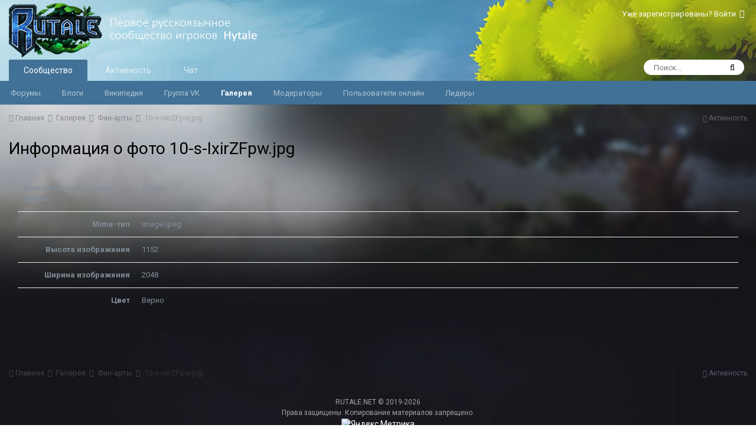

--- FILE ---
content_type: text/html;charset=UTF-8
request_url: https://rutale.net/gallery/image/10-10-s-ixirzfpwjpg/?do=metadata
body_size: 7579
content:
<!DOCTYPE html>
<html lang="ru-RU" dir="ltr">
	<head>
		<title>Информация о фото 10-s-IxirZFpw.jpg - Rutale.Net</title>
		
			<!-- Yandex.Metrika counter -->
<script type="text/javascript" >
   (function(m,e,t,r,i,k,a){m[i]=m[i]||function(){(m[i].a=m[i].a||[]).push(arguments)};
   m[i].l=1*new Date();
   for (var j = 0; j < document.scripts.length; j++) {if (document.scripts[j].src === r) { return; }}
   k=e.createElement(t),a=e.getElementsByTagName(t)[0],k.async=1,k.src=r,a.parentNode.insertBefore(k,a)})
   (window, document, "script", "https://mc.yandex.ru/metrika/tag.js", "ym");

   ym(51802976, "init", {
        clickmap:true,
        trackLinks:true,
        accurateTrackBounce:true,
        webvisor:true
   });
</script>
<noscript><div><img src="https://mc.yandex.ru/watch/51802976" style="position:absolute; left:-9999px;" alt="" /></div></noscript>
<!-- /Yandex.Metrika counter -->
		
		<!--[if lt IE 9]>
			<link rel="stylesheet" type="text/css" href="https://rutale.net/uploads/css_built_1/5e61784858ad3c11f00b5706d12afe52_ie8.css.18eaf3da8e8c09656bda1ca7d6dd38d3.css">
		    <script src="//rutale.net/applications/core/interface/html5shiv/html5shiv.js"></script>
		<![endif]-->
		
<meta charset="utf-8">

	<meta name="viewport" content="width=device-width, initial-scale=1">



	<meta name="twitter:card" content="summary" />



	
		
			
				<meta property="og:site_name" content="Rutale.Net">
			
		
	

	
		
			
				<meta property="og:locale" content="ru_RU">
			
		
	

<meta name="theme-color" content="#375476">



		


	
		<link href="https://fonts.googleapis.com/css?family=Roboto:300,300i,400,400i,700,700i" rel="stylesheet" referrerpolicy="origin">
	



	<link rel='stylesheet' href='https://rutale.net/uploads/css_built_1/341e4a57816af3ba440d891ca87450ff_framework.css.99a9df76f0b1d2ad63e128a05e1dc5c1.css?v=4e52a1ea3c' media='all'>

	<link rel='stylesheet' href='https://rutale.net/uploads/css_built_1/05e81b71abe4f22d6eb8d1a929494829_responsive.css.4f81ec109e76a72f0fe4be18e73f593b.css?v=4e52a1ea3c' media='all'>

	<link rel='stylesheet' href='https://rutale.net/uploads/css_built_1/20446cf2d164adcc029377cb04d43d17_flags.css.7b35dd3f7b567c938230c5220ea31dac.css?v=4e52a1ea3c' media='all'>

	<link rel='stylesheet' href='https://rutale.net/uploads/css_built_1/ec0c06d47f161faa24112e8cbf0665bc_chatbox.css.53cea5fe21b20b6e280a6f206b493e38.css?v=4e52a1ea3c' media='all'>

	<link rel='stylesheet' href='https://rutale.net/uploads/css_built_1/90eb5adf50a8c640f633d47fd7eb1778_core.css.b7567147109f04af1e37becb30eb812c.css?v=4e52a1ea3c' media='all'>

	<link rel='stylesheet' href='https://rutale.net/uploads/css_built_1/5a0da001ccc2200dc5625c3f3934497d_core_responsive.css.f0a6c0f9439c7d74b2236e3bf52895bd.css?v=4e52a1ea3c' media='all'>

	<link rel='stylesheet' href='https://rutale.net/uploads/css_built_1/37c6452ea623de41c991284837957128_gallery.css.c6680236c61afc7c3c34928cf702207f.css?v=4e52a1ea3c' media='all'>

	<link rel='stylesheet' href='https://rutale.net/uploads/css_built_1/22e9af7d7c6ac7ddc7db0f1b0d471efc_gallery_responsive.css.f8f18a4036d5c4b517e860e21ca6f4f2.css?v=4e52a1ea3c' media='all'>




<link rel='stylesheet' href='https://rutale.net/uploads/css_built_1/258adbb6e4f3e83cd3b355f84e3fa002_custom.css.5e545aa3b2d7d99333e1c4382fbace81.css?v=4e52a1ea3c' media='all'>



		
		

	</head>
	<body class='ipsApp ipsApp_front ipsJS_none ipsClearfix' data-controller='core.front.core.app' data-message="" data-pageApp='gallery' data-pageLocation='front' data-pageModule='gallery' data-pageController='view'>
		<a href='#elContent' class='ipsHide' title='Перейти к основному содержанию на этой странице' accesskey='m'>Перейти к содержанию</a>
		
		<div id='ipsLayout_header' class='ipsClearfix'>
			




			


			
<ul id='elMobileNav' class='ipsList_inline ipsResponsive_hideDesktop ipsResponsive_block' data-controller='core.front.core.mobileNav'>
	
		
			
			
				
				
			
				
					<li id='elMobileBreadcrumb'>
						<a href='https://rutale.net/gallery/category/1-%D1%84%D0%B0%D0%BD-%D0%B0%D1%80%D1%82%D1%8B/'>
							<span>Фан-арты</span>
						</a>
					</li>
				
				
			
				
				
			
		
	
	
	
	<li >
		<a data-action="defaultStream" class='ipsType_light'  href='https://rutale.net/discover/'><i class='icon-newspaper'></i></a>
	</li>

	
		<li class='ipsJS_show'>
			<a href='https://rutale.net/search/'><i class='fa fa-search'></i></a>
		</li>
	
	<li data-ipsDrawer data-ipsDrawer-drawerElem='#elMobileDrawer'>
		<a href='#'>
			
			
				
			
			
			
			<i class='fa fa-navicon'></i>
		</a>
	</li>
</ul>
			<header>
				<div class='ipsLayout_container'>
					


<a href='https://rutale.net/' id='elLogo' accesskey='1'><img src="https://rutale.net/uploads/monthly_2019_01/logo_forumV2.png.b702a74d3e72de1983631838ffd401ec.png" alt='Rutale.Net'></a>

					

	<ul id="elUserNav" class="ipsList_inline cSignedOut ipsClearfix ipsResponsive_hidePhone ipsResponsive_block">
		
		<li id="elSignInLink">
			<a href="https://rutale.net/login/" data-ipsmenu-closeonclick="false" data-ipsmenu id="elUserSignIn">
				Уже зарегистрированы? Войти  <i class="fa fa-caret-down"></i>
			</a>
			
<div id='elUserSignIn_menu' class='ipsMenu ipsMenu_auto ipsHide'>
	<form accept-charset='utf-8' method='post' action='https://rutale.net/login/' data-controller="core.global.core.login">
		<input type="hidden" name="csrfKey" value="2e0475a98e3b09caec95d1bf6d42e835">
		<input type="hidden" name="ref" value="aHR0cHM6Ly9ydXRhbGUubmV0L2dhbGxlcnkvaW1hZ2UvMTAtMTAtcy1peGlyemZwd2pwZy8/ZG89bWV0YWRhdGE=">
		<div data-role="loginForm">
			
			
			
				<div class='ipsColumns ipsColumns_noSpacing'>
					<div class='ipsColumn ipsColumn_wide' id='elUserSignIn_internal'>
						
<div class="ipsPad ipsForm ipsForm_vertical">
	<h4 class="ipsType_sectionHead">Войти</h4>
	<br><br>
	<ul class='ipsList_reset'>
		<li class="ipsFieldRow ipsFieldRow_noLabel ipsFieldRow_fullWidth">
			
			
				<input type="text" placeholder="Отображаемое имя или  email адрес" name="auth">
			
		</li>
		<li class="ipsFieldRow ipsFieldRow_noLabel ipsFieldRow_fullWidth">
			<input type="password" placeholder="Пароль" name="password">
		</li>
		<li class="ipsFieldRow ipsFieldRow_checkbox ipsClearfix">
			<span class="ipsCustomInput">
				<input type="checkbox" name="remember_me" id="remember_me_checkbox" value="1" checked aria-checked="true">
				<span></span>
			</span>
			<div class="ipsFieldRow_content">
				<label class="ipsFieldRow_label" for="remember_me_checkbox">Запомнить</label>
				<span class="ipsFieldRow_desc">Не рекомендуется для компьютеров с общим доступом</span>
			</div>
		</li>
		
			<li class="ipsFieldRow ipsFieldRow_checkbox ipsClearfix">
				<span class="ipsCustomInput">
					<input type="checkbox" name="anonymous" id="anonymous_checkbox" value="1" aria-checked="false">
					<span></span>
				</span>
				<div class="ipsFieldRow_content">
					<label class="ipsFieldRow_label" for="anonymous_checkbox">Войти анонимно</label>
				</div>
			</li>
		
		<li class="ipsFieldRow ipsFieldRow_fullWidth">
			<br>
			<button type="submit" name="_processLogin" value="usernamepassword" class="ipsButton ipsButton_primary ipsButton_small" id="elSignIn_submit">Войти</button>
			
				<br>
				<p class="ipsType_right ipsType_small">
					
						<a href='https://rutale.net/lostpassword/' data-ipsDialog data-ipsDialog-title='Забыли пароль?'>
					
					Забыли пароль?</a>
				</p>
			
		</li>
	</ul>
</div>
					</div>
					<div class='ipsColumn ipsColumn_wide'>
						<div class='ipsPad' id='elUserSignIn_external'>
							<div class='ipsAreaBackground_light ipsPad_half'>
								
								
									<div class='ipsPad_half ipsType_center'>
										

<button type="submit" name="_processLogin" value="4" class='ipsButton ipsButton_verySmall ipsButton_fullWidth ipsSocial ipsSocial_google' style="background-color: #4285F4">
	
		<span class='ipsSocial_icon'>
			
				<i class='fa fa-google'></i>
			
		</span>
		<span class='ipsSocial_text'>Войти с помощью Google</span>
	
</button>
									</div>
								
							</div>
						</div>
					</div>
				</div>
			
		</div>
	</form>
</div>
		</li>
		
	</ul>

				</div>
			</header>
			

	<nav data-controller='core.front.core.navBar' class=''>
		<div class='ipsNavBar_primary ipsLayout_container  ipsClearfix'>
			

	<div id="elSearchWrapper" class="ipsPos_right">
		<div id='elSearch' class='' data-controller='core.front.core.quickSearch'>
			<form accept-charset='utf-8' action='//rutale.net/search/?do=quicksearch' method='post'>
				<input type='search' id='elSearchField' placeholder='Поиск...' name='q'>
				<button class='cSearchSubmit' type="submit"><i class="fa fa-search"></i></button>
				<div id="elSearchExpanded">
					<div class="ipsMenu_title">
						Искать в
					</div>
					<ul class="ipsSideMenu_list ipsSideMenu_withRadios ipsSideMenu_small ipsType_normal" data-ipsSideMenu data-ipsSideMenu-type="radio" data-ipsSideMenu-responsive="false" data-role="searchContexts">
						<li>
							<span class='ipsSideMenu_item ipsSideMenu_itemActive' data-ipsMenuValue='all'>
								<input type="radio" name="type" value="all" checked id="elQuickSearchRadio_type_all">
								<label for='elQuickSearchRadio_type_all' id='elQuickSearchRadio_type_all_label'>Везде</label>
							</span>
						</li>
						
						
						
						<li data-role="showMoreSearchContexts">
							<span class='ipsSideMenu_item' data-action="showMoreSearchContexts" data-exclude="all">
								Ещё...
							</span>
						</li>
					</ul>
					<div class="ipsMenu_title">
						Поиск результатов, которые содержат...
					</div>
					<ul class='ipsSideMenu_list ipsSideMenu_withRadios ipsSideMenu_small ipsType_normal' role="radiogroup" data-ipsSideMenu data-ipsSideMenu-type="radio" data-ipsSideMenu-responsive="false" data-filterType='andOr'>
						
							<li>
								<span class='ipsSideMenu_item ipsSideMenu_itemActive' data-ipsMenuValue='or'>
									<input type="radio" name="search_and_or" value="or" checked id="elRadio_andOr_or">
									<label for='elRadio_andOr_or' id='elField_andOr_label_or'><em>Любое</em> из моих слов поискового запроса</label>
								</span>
							</li>
						
							<li>
								<span class='ipsSideMenu_item ' data-ipsMenuValue='and'>
									<input type="radio" name="search_and_or" value="and"  id="elRadio_andOr_and">
									<label for='elRadio_andOr_and' id='elField_andOr_label_and'><em>Все</em> мои слова из поискового запроса</label>
								</span>
							</li>
						
					</ul>
					<div class="ipsMenu_title">
						Поиск результатов в...
					</div>
					<ul class='ipsSideMenu_list ipsSideMenu_withRadios ipsSideMenu_small ipsType_normal' role="radiogroup" data-ipsSideMenu data-ipsSideMenu-type="radio" data-ipsSideMenu-responsive="false" data-filterType='searchIn'>
						<li>
							<span class='ipsSideMenu_item ipsSideMenu_itemActive' data-ipsMenuValue='all'>
								<input type="radio" name="search_in" value="all" checked id="elRadio_searchIn_and">
								<label for='elRadio_searchIn_and' id='elField_searchIn_label_all'>Заголовки и содержание контента</label>
							</span>
						</li>
						<li>
							<span class='ipsSideMenu_item' data-ipsMenuValue='titles'>
								<input type="radio" name="search_in" value="titles" id="elRadio_searchIn_titles">
								<label for='elRadio_searchIn_titles' id='elField_searchIn_label_titles'>Только заголовки контента</label>
							</span>
						</li>
					</ul>
				</div>
			</form>
		</div>
	</div>

			<ul data-role="primaryNavBar" class='ipsResponsive_showDesktop ipsResponsive_block'>
				


	
		
		
			
		
		<li class='ipsNavBar_active' data-active id='elNavSecondary_1' data-role="navBarItem" data-navApp="core" data-navExt="CustomItem">
			
			
				<a href="https://rutale.net"  data-navItem-id="1" data-navDefault>
					Сообщество
				</a>
			
			
				<ul class='ipsNavBar_secondary ' data-role='secondaryNavBar'>
					


	
	

	
		
		
		<li  id='elNavSecondary_10' data-role="navBarItem" data-navApp="forums" data-navExt="Forums">
			
			
				<a href="https://rutale.net"  data-navItem-id="10" >
					Форумы
				</a>
			
			
		</li>
	
	

	
		
		
		<li  id='elNavSecondary_12' data-role="navBarItem" data-navApp="blog" data-navExt="Blogs">
			
			
				<a href="https://rutale.net/blogs/"  data-navItem-id="12" >
					Блоги
				</a>
			
			
		</li>
	
	

	
		
		
		<li  id='elNavSecondary_11' data-role="navBarItem" data-navApp="cms" data-navExt="Pages">
			
			
				<a href="https://rutale.net/wiki/"  data-navItem-id="11" >
					Википедия
				</a>
			
			
		</li>
	
	

	
	

	
		
		
		<li  id='elNavSecondary_21' data-role="navBarItem" data-navApp="core" data-navExt="CustomItem">
			
			
				<a href="https://vk.com/rutalenet"  data-navItem-id="21" >
					Группа VK
				</a>
			
			
		</li>
	
	

	
		
		
			
		
		<li class='ipsNavBar_active' data-active id='elNavSecondary_14' data-role="navBarItem" data-navApp="gallery" data-navExt="Gallery">
			
			
				<a href="https://rutale.net/gallery/"  data-navItem-id="14" data-navDefault>
					Галерея
				</a>
			
			
		</li>
	
	

	
	

	
	

	
		
		
		<li  id='elNavSecondary_17' data-role="navBarItem" data-navApp="core" data-navExt="StaffDirectory">
			
			
				<a href="https://rutale.net/staff/"  data-navItem-id="17" >
					Модераторы
				</a>
			
			
		</li>
	
	

	
		
		
		<li  id='elNavSecondary_18' data-role="navBarItem" data-navApp="core" data-navExt="OnlineUsers">
			
			
				<a href="https://rutale.net/online/"  data-navItem-id="18" >
					Пользователи онлайн
				</a>
			
			
		</li>
	
	

	
		
		
		<li  id='elNavSecondary_19' data-role="navBarItem" data-navApp="core" data-navExt="Leaderboard">
			
			
				<a href="https://rutale.net/leaderboard/"  data-navItem-id="19" >
					Лидеры
				</a>
			
			
		</li>
	
	

					<li class='ipsHide' id='elNavigationMore_1' data-role='navMore'>
						<a href='#' data-ipsMenu data-ipsMenu-appendTo='#elNavigationMore_1' id='elNavigationMore_1_dropdown'>Больше <i class='fa fa-caret-down'></i></a>
						<ul class='ipsHide ipsMenu ipsMenu_auto' id='elNavigationMore_1_dropdown_menu' data-role='moreDropdown'></ul>
					</li>
				</ul>
			
		</li>
	
	

	
		
		
		<li  id='elNavSecondary_2' data-role="navBarItem" data-navApp="core" data-navExt="CustomItem">
			
			
				<a href="https://rutale.net/discover/"  data-navItem-id="2" >
					Активность
				</a>
			
			
				<ul class='ipsNavBar_secondary ipsHide' data-role='secondaryNavBar'>
					


	
		
		
		<li  id='elNavSecondary_4' data-role="navBarItem" data-navApp="core" data-navExt="AllActivity">
			
			
				<a href="https://rutale.net/discover/"  data-navItem-id="4" >
					Активность
				</a>
			
			
		</li>
	
	

	
	

	
	

	
	

	
		
		
		<li  id='elNavSecondary_8' data-role="navBarItem" data-navApp="core" data-navExt="Search">
			
			
				<a href="https://rutale.net/search/"  data-navItem-id="8" >
					Поиск
				</a>
			
			
		</li>
	
	

	
	

					<li class='ipsHide' id='elNavigationMore_2' data-role='navMore'>
						<a href='#' data-ipsMenu data-ipsMenu-appendTo='#elNavigationMore_2' id='elNavigationMore_2_dropdown'>Больше <i class='fa fa-caret-down'></i></a>
						<ul class='ipsHide ipsMenu ipsMenu_auto' id='elNavigationMore_2_dropdown_menu' data-role='moreDropdown'></ul>
					</li>
				</ul>
			
		</li>
	
	

	
		
		
		<li  id='elNavSecondary_20' data-role="navBarItem" data-navApp="bimchatbox" data-navExt="Chatbox">
			
			
				<a href="https://rutale.net/chatbox/"  data-navItem-id="20" >
					Чат
				</a>
			
			
		</li>
	
	

				<li class='ipsHide' id='elNavigationMore' data-role='navMore'>
					<a href='#' data-ipsMenu data-ipsMenu-appendTo='#elNavigationMore' id='elNavigationMore_dropdown'>Больше</a>
					<ul class='ipsNavBar_secondary ipsHide' data-role='secondaryNavBar'>
						<li class='ipsHide' id='elNavigationMore_more' data-role='navMore'>
							<a href='#' data-ipsMenu data-ipsMenu-appendTo='#elNavigationMore_more' id='elNavigationMore_more_dropdown'>Больше <i class='fa fa-caret-down'></i></a>
							<ul class='ipsHide ipsMenu ipsMenu_auto' id='elNavigationMore_more_dropdown_menu' data-role='moreDropdown'></ul>
						</li>
					</ul>
				</li>
			</ul>
		</div>
	</nav>

		</div>
		<main id='ipsLayout_body' class='ipsLayout_container'>
			<div id='ipsLayout_contentArea'>
				<div id='ipsLayout_contentWrapper'>
					
<nav class='ipsBreadcrumb ipsBreadcrumb_top ipsFaded_withHover'>
	

	<ul class='ipsList_inline ipsPos_right'>
		
		<li >
			<a data-action="defaultStream" class='ipsType_light '  href='https://rutale.net/discover/'><i class='icon-newspaper'></i> <span>Активность</span></a>
		</li>
		
	</ul>

	<ul data-role="breadcrumbList">
		<li>
			<a title="Главная" href='https://rutale.net/'>
				<span><i class='fa fa-home'></i> Главная <i class='fa fa-angle-right'></i></span>
			</a>
		</li>
		
		
			<li>
				
					<a href='https://rutale.net/gallery/'>
						<span>Галерея <i class='fa fa-angle-right'></i></span>
					</a>
				
			</li>
		
			<li>
				
					<a href='https://rutale.net/gallery/category/1-%D1%84%D0%B0%D0%BD-%D0%B0%D1%80%D1%82%D1%8B/'>
						<span>Фан-арты <i class='fa fa-angle-right'></i></span>
					</a>
				
			</li>
		
			<li>
				
					<a href='https://rutale.net/gallery/image/10-10-s-ixirzfpwjpg/'>
						<span>10-s-IxirZFpw.jpg </span>
					</a>
				
			</li>
		
	</ul>
</nav>
					
					<div id='ipsLayout_mainArea'>
						<a id='elContent'></a>
						
						
						
						

	




						


<div class='ipsPageHeader ipsClearfix ipsSpacer_bottom'>
	<h1 class='ipsType_pageTitle'>Информация о фото 10-s-IxirZFpw.jpg</h1>
	
</div>
<div class='ipsPad'>
	
		<ol class='ipsDataList'>
			
				
			
				
			
				
					<li class='ipsDataItem ipsClearfix'>
						<div class='ipsDataItem_generic ipsDataItem_size7'><strong class='ipsPos_right'>Оригинальный размер файла</strong></div>
						<div class='ipsDataItem_main'>358456</div>
					</li>
				
			
				
			
				
					<li class='ipsDataItem ipsClearfix'>
						<div class='ipsDataItem_generic ipsDataItem_size7'><strong class='ipsPos_right'>Mime-тип</strong></div>
						<div class='ipsDataItem_main'>image/jpeg</div>
					</li>
				
			
				
			
				
			
				
					<li class='ipsDataItem ipsClearfix'>
						<div class='ipsDataItem_generic ipsDataItem_size7'><strong class='ipsPos_right'>Высота изображения</strong></div>
						<div class='ipsDataItem_main'>1152</div>
					</li>
				
			
				
					<li class='ipsDataItem ipsClearfix'>
						<div class='ipsDataItem_generic ipsDataItem_size7'><strong class='ipsPos_right'>Ширина изображения</strong></div>
						<div class='ipsDataItem_main'>2048</div>
					</li>
				
			
				
					<li class='ipsDataItem ipsClearfix'>
						<div class='ipsDataItem_generic ipsDataItem_size7'><strong class='ipsPos_right'>Цвет</strong></div>
						<div class='ipsDataItem_main'>Верно</div>
					</li>
				
			
		</ol>
	
</div>
						


					</div>
					


					
<nav class='ipsBreadcrumb ipsBreadcrumb_bottom ipsFaded_withHover'>
	
		


	

	<ul class='ipsList_inline ipsPos_right'>
		
		<li >
			<a data-action="defaultStream" class='ipsType_light '  href='https://rutale.net/discover/'><i class='icon-newspaper'></i> <span>Активность</span></a>
		</li>
		
	</ul>

	<ul data-role="breadcrumbList">
		<li>
			<a title="Главная" href='https://rutale.net/'>
				<span><i class='fa fa-home'></i> Главная <i class='fa fa-angle-right'></i></span>
			</a>
		</li>
		
		
			<li>
				
					<a href='https://rutale.net/gallery/'>
						<span>Галерея <i class='fa fa-angle-right'></i></span>
					</a>
				
			</li>
		
			<li>
				
					<a href='https://rutale.net/gallery/category/1-%D1%84%D0%B0%D0%BD-%D0%B0%D1%80%D1%82%D1%8B/'>
						<span>Фан-арты <i class='fa fa-angle-right'></i></span>
					</a>
				
			</li>
		
			<li>
				
					<a href='https://rutale.net/gallery/image/10-10-s-ixirzfpwjpg/'>
						<span>10-s-IxirZFpw.jpg </span>
					</a>
				
			</li>
		
	</ul>
</nav>
				</div>
			</div>
			
		</main>
		<footer id='ipsLayout_footer' class='ipsClearfix'>
			<div class='ipsLayout_container'>
				
				


<ul class="ipsList_inline ipsType_center ipsSpacer_top" id="elFooterLinks">
	
	
	
	
	
	
<div class="back-to-top" title="BacktoTop_title"></div>
</ul>	


<p id='elCopyright'>
	<span id='elCopyright_userLine'>RUTALE.NET © 2019-2026<br>Права защищены. Копирование материалов запрещено.</span>
</p>
			</div>
          <div align="center"><!-- Yandex.Metrika informer -->
<a href="https://metrika.yandex.ru/stat/?id=51802976&from=informer"
target="_blank" rel="nofollow"><img src="https://informer.yandex.ru/informer/51802976/3_1_FFFFFFFF_EFEFEFFF_0_pageviews"
style="width:88px; height:31px; border:0;" alt="Яндекс.Метрика" title="Яндекс.Метрика: данные за сегодня (просмотры, визиты и уникальные посетители)" class="ym-advanced-informer" data-cid="51802976" data-lang="ru" /></a>
<!-- /Yandex.Metrika informer --></div>
		</footer>
		
<div id='elMobileDrawer' class='ipsDrawer ipsHide'>
	<a href='#' class='ipsDrawer_close' data-action='close'><span>&times;</span></a>
	<div class='ipsDrawer_menu'>
		<div class='ipsDrawer_content'>
			

			<div class='ipsSpacer_bottom ipsPad'>
				<ul class='ipsToolList ipsToolList_vertical'>
					
						<li>
							<a href='https://rutale.net/login/' class='ipsButton ipsButton_light ipsButton_small ipsButton_fullWidth'>Уже зарегистрированы? Войти</a>
						</li>
						
					

					
				</ul>
			</div>

			<ul class='ipsDrawer_list'>
				

				
				
				
				
					
						
						
							<li class='ipsDrawer_itemParent'>
								<h4 class='ipsDrawer_title'><a href='#'>Сообщество</a></h4>
								<ul class='ipsDrawer_list'>
									<li data-action="back"><a href='#'>Назад</a></li>
									
										<li><a href='https://rutale.net'>Сообщество</a></li>
									
									
									
										


	

	
		
			<li>
				<a href='https://rutale.net' >
					Форумы
				</a>
			</li>
		
	

	
		
			<li>
				<a href='https://rutale.net/blogs/' >
					Блоги
				</a>
			</li>
		
	

	
		
			<li>
				<a href='https://rutale.net/wiki/' >
					Википедия
				</a>
			</li>
		
	

	

	
		
			<li>
				<a href='https://vk.com/rutalenet' >
					Группа VK
				</a>
			</li>
		
	

	
		
			<li>
				<a href='https://rutale.net/gallery/' >
					Галерея
				</a>
			</li>
		
	

	

	

	
		
			<li>
				<a href='https://rutale.net/staff/' >
					Модераторы
				</a>
			</li>
		
	

	
		
			<li>
				<a href='https://rutale.net/online/' >
					Пользователи онлайн
				</a>
			</li>
		
	

	
		
			<li>
				<a href='https://rutale.net/leaderboard/' >
					Лидеры
				</a>
			</li>
		
	

										
								</ul>
							</li>
						
					
				
					
						
						
							<li class='ipsDrawer_itemParent'>
								<h4 class='ipsDrawer_title'><a href='#'>Активность</a></h4>
								<ul class='ipsDrawer_list'>
									<li data-action="back"><a href='#'>Назад</a></li>
									
										<li><a href='https://rutale.net/discover/'>Активность</a></li>
									
									
									
										


	
		
			<li>
				<a href='https://rutale.net/discover/' >
					Активность
				</a>
			</li>
		
	

	

	

	

	
		
			<li>
				<a href='https://rutale.net/search/' >
					Поиск
				</a>
			</li>
		
	

	

										
								</ul>
							</li>
						
					
				
					
						
						
							<li><a href='https://rutale.net/chatbox/' >Чат</a></li>
						
					
				
			</ul>
		</div>
	</div>
</div>
		
		

	<script type='text/javascript'>
		var ipsDebug = false;		
	
		var CKEDITOR_BASEPATH = '//rutale.net/applications/core/interface/ckeditor/ckeditor/';
	
		var ipsSettings = {
			
			
			cookie_path: "/",
			
			cookie_prefix: "ips4_",
			
			
			cookie_ssl: true,
			
			upload_imgURL: "",
			message_imgURL: "",
			notification_imgURL: "",
			baseURL: "//rutale.net/",
			jsURL: "//rutale.net/applications/core/interface/js/js.php",
			csrfKey: "2e0475a98e3b09caec95d1bf6d42e835",
			antiCache: "4e52a1ea3c",
			disableNotificationSounds: false,
			useCompiledFiles: true,
			links_external: true,
			memberID: 0,
			analyticsProvider: "custom",
			viewProfiles: true,
			mapProvider: 'none',
			mapApiKey: '',
			
		};
	</script>





<script type='text/javascript' src='//rutale.net/applications/core/interface/howler/howler.core.min.js?v=4e52a1ea3c' data-ips></script>


<script type='text/javascript' src='https://rutale.net/uploads/javascript_global/root_library.js.b2973aadde6b4814769bf8859fd61572.js?v=4e52a1ea3c' data-ips></script>


<script type='text/javascript' src='https://rutale.net/uploads/javascript_global/root_js_lang_2.js.8cacb296eeef33c98073d057a5931061.js?v=4e52a1ea3c' data-ips></script>


<script type='text/javascript' src='https://rutale.net/uploads/javascript_global/root_framework.js.8ee974473883581f718c1b04ac04c99c.js?v=4e52a1ea3c' data-ips></script>


<script type='text/javascript' src='https://rutale.net/uploads/javascript_core/global_global_core.js.ef3d0370b1f2edeae79744fef091282e.js?v=4e52a1ea3c' data-ips></script>


<script type='text/javascript' src='https://rutale.net/uploads/javascript_core/plugins_plugins.js.3f6e01c7a54a39e979b5227d41525bbd.js?v=4e52a1ea3c' data-ips></script>


<script type='text/javascript' src='https://rutale.net/uploads/javascript_bimchatbox/front_front_chatbox.js.2e60d6fb15b8b2d7e4f7ee7fb60d619c.js?v=4e52a1ea3c' data-ips></script>


<script type='text/javascript' src='https://rutale.net/uploads/javascript_global/root_front.js.55c4828c74b0133e2c3449275644e24c.js?v=4e52a1ea3c' data-ips></script>


<script type='text/javascript' src='https://rutale.net/uploads/javascript_core/front_front_core.js.9ca226c46d3fc826660eab8524f67aa6.js?v=4e52a1ea3c' data-ips></script>


<script type='text/javascript' src='https://rutale.net/uploads/javascript_global/root_map.js.73f2121402f83f197d4120e3221867a9.js?v=4e52a1ea3c' data-ips></script>



	<script type='text/javascript'>
		
			ips.setSetting( 'date_format', jQuery.parseJSON('"dd.mm.yy"') );
		
			ips.setSetting( 'date_first_day', jQuery.parseJSON('0') );
		
			ips.setSetting( 'remote_image_proxy', jQuery.parseJSON('0') );
		
			ips.setSetting( 'ipb_url_filter_option', jQuery.parseJSON('"none"') );
		
			ips.setSetting( 'url_filter_any_action', jQuery.parseJSON('"allow"') );
		
			ips.setSetting( 'bypass_profanity', jQuery.parseJSON('0') );
		
			ips.setSetting( 'emoji_style', jQuery.parseJSON('"emojione"') );
		
			ips.setSetting( 'emoji_shortcodes', jQuery.parseJSON('"1"') );
		
			ips.setSetting( 'emoji_ascii', jQuery.parseJSON('"1"') );
		
			ips.setSetting( 'emoji_cache', jQuery.parseJSON('"1545833828"') );
		
		
	</script>



<script type='application/ld+json'>
{
    "@context": "http://www.schema.org",
    "@type": "WebSite",
    "name": "Rutale.Net",
    "url": "https://rutale.net/",
    "potentialAction": {
        "type": "SearchAction",
        "query-input": "required name=query",
        "target": "https://rutale.net/search/?q={query}"
    },
    "inLanguage": [
        {
            "@type": "Language",
            "name": "\u0420\u0443\u0441\u0441\u043a\u0438\u0439 (RU)",
            "alternateName": "ru-RU"
        }
    ]
}	
</script>

<script type='application/ld+json'>
{
    "@context": "http://www.schema.org",
    "@type": "Organization",
    "name": "Rutale.Net",
    "url": "https://rutale.net/",
    "logo": "https://rutale.net/uploads/monthly_2019_01/logo_forumV2.png.b702a74d3e72de1983631838ffd401ec.png",
    "address": {
        "@type": "PostalAddress",
        "streetAddress": "",
        "addressLocality": null,
        "addressRegion": null,
        "postalCode": null,
        "addressCountry": null
    }
}	
</script>

<script type='application/ld+json'>
{
    "@context": "http://schema.org",
    "@type": "BreadcrumbList",
    "itemListElement": [
        {
            "@type": "ListItem",
            "position": 1,
            "item": {
                "@id": "https://rutale.net/gallery/",
                "name": "Галерея"
            }
        },
        {
            "@type": "ListItem",
            "position": 2,
            "item": {
                "@id": "https://rutale.net/gallery/category/1-%D1%84%D0%B0%D0%BD-%D0%B0%D1%80%D1%82%D1%8B/",
                "name": "Фан-арты"
            }
        },
        {
            "@type": "ListItem",
            "position": 3,
            "item": {
                "@id": "https://rutale.net/gallery/image/10-10-s-ixirzfpwjpg/",
                "name": "10-s-IxirZFpw.jpg"
            }
        }
    ]
}	
</script>


		
		
		<!--ipsQueryLog-->
		<!--ipsCachingLog-->
		
		
	<script defer src="https://static.cloudflareinsights.com/beacon.min.js/vcd15cbe7772f49c399c6a5babf22c1241717689176015" integrity="sha512-ZpsOmlRQV6y907TI0dKBHq9Md29nnaEIPlkf84rnaERnq6zvWvPUqr2ft8M1aS28oN72PdrCzSjY4U6VaAw1EQ==" data-cf-beacon='{"version":"2024.11.0","token":"56acc83c7d0440e58e7fe71c1b95d5ae","r":1,"server_timing":{"name":{"cfCacheStatus":true,"cfEdge":true,"cfExtPri":true,"cfL4":true,"cfOrigin":true,"cfSpeedBrain":true},"location_startswith":null}}' crossorigin="anonymous"></script>
</body>
</html>

--- FILE ---
content_type: text/css
request_url: https://rutale.net/uploads/css_built_1/258adbb6e4f3e83cd3b355f84e3fa002_custom.css.5e545aa3b2d7d99333e1c4382fbace81.css?v=4e52a1ea3c
body_size: 235
content:
 body{background-color:#fff;background-image:url('https://rutale.net/uploads/set_resources_1/bg.v2.jpg');background-position:50% 50%;background-attachment:fixed;background-size:cover;}#ipsLayout_header header{background-color:#fff;background-image:url('https://rutale.net/uploads/set_resources_1/84c1e40ea0e759e3f1505eb1788ddf3c_bgtop.jpg');background-position:50% 50%;background-size:cover;}.back-to-top{display:none;width:60px;height:60px;position:fixed !important;bottom:20px;right:0;font-family:FontAwesome;color:#FFF;font-size:50px;line-height:50px;cursor:pointer;z-index:99999;background-color:rgba(0,0,0,0.5);-webkit-transition:0.8s background-color ease-in-out;-moz-transition:0.8s background-color ease-in-out;-ms-transition:0.8s background-color ease-in-out;-o-transition:0.8s background-color ease-in-out;transition:0.8s background-color ease-in-out;}.back-to-top:hover{background-color:rgba(0,0,0,0.7);}.back-to-top:before{content:"\f106";}@media only screen and (min-width:1681px){}@media only screen and (min-width:1441px) and (max-width:1680px){}@media only screen and (min-width:1281px) and (max-width:1440px){}@media only screen and (min-width:1025px) and (max-width:1280px){}@media only screen and (min-width:769px) and (max-width:1024px){}@media only screen and (min-width:480px) and (max-width:768px){}@media only screen and (max-width:480px){.back-to-top{width:100%;height:40px;bottom:0;left:0;font-size:40px;line-height:40px;}}h3 .insertName{position:relative;font-size:18px;}li .insertName{font-size:17px !important;}.wa_rep_all a{border-radius:5px;padding:5px;background:#FFF none repeat scroll 0% 0%;font-weight:600;}.wa_rep_all > a .fa, .wa_rep_all > a .fa{font-size:12px !important;}.wa_rep_all_green{color:#5F7A47 !important;}.wa_rep_all_red{color:#8C3737 !important;}.wa_rep_all_white{color:#B3B3B3 !important;}

--- FILE ---
content_type: application/javascript
request_url: https://rutale.net/uploads/javascript_global/root_map.js.73f2121402f83f197d4120e3221867a9.js?v=4e52a1ea3c
body_size: 840
content:
var ipsJavascriptMap={"core":{"global_core":"https://rutale.net/uploads/javascript_core/global_global_core.js.ef3d0370b1f2edeae79744fef091282e.js","front_core":"https://rutale.net/uploads/javascript_core/front_front_core.js.9ca226c46d3fc826660eab8524f67aa6.js","front_profile":"https://rutale.net/uploads/javascript_core/front_front_profile.js.92b31f915116dcf646f93013b6550c41.js","front_statuses":"https://rutale.net/uploads/javascript_core/front_front_statuses.js.5ff1227b7c21d64e31486b9c90d072cd.js","front_widgets":"https://rutale.net/uploads/javascript_core/front_front_widgets.js.df328675b2e9dc9417e536b3dc763b26.js","front_search":"https://rutale.net/uploads/javascript_core/front_front_search.js.d64c5f8e52901cec9aa7b162b6056c26.js","front_streams":"https://rutale.net/uploads/javascript_core/front_front_streams.js.c166d8f00cfbef5a0e46fc0b89a0e0c0.js","front_system":"https://rutale.net/uploads/javascript_core/front_front_system.js.12fbc021475e4b01733e91560f19e97c.js","front_messages":"https://rutale.net/uploads/javascript_core/front_front_messages.js.6de6e9089b71d58cc5d6f25fe3784e97.js","front_modcp":"https://rutale.net/uploads/javascript_core/front_front_modcp.js.f7d5c6e6008ddd6e10c1f55b225f5acd.js","admin_core":"https://rutale.net/uploads/javascript_core/admin_admin_core.js.2d371217136e16a76c43cbb0d21b7501.js","admin_system":"https://rutale.net/uploads/javascript_core/admin_admin_system.js.7e579b216377b5ccb2f1708d76525f0a.js","admin_members":"https://rutale.net/uploads/javascript_core/admin_admin_members.js.210f66a37f48817b93dc7f6670019021.js","admin_dashboard":"https://rutale.net/uploads/javascript_core/admin_admin_dashboard.js.1476b855d7fecac850ca70916de4914a.js","admin_stats":"https://rutale.net/uploads/javascript_core/admin_admin_stats.js.7dd185635a616f9c5ea7737f44898cb9.js","admin_settings":"https://rutale.net/uploads/javascript_core/admin_admin_settings.js.a74b0bbad4becaf3d8e84cf61c3efb7b.js","admin_support":"https://rutale.net/uploads/javascript_core/admin_admin_support.js.5a14959eea0f52d01188a03665f35994.js","admin_customization":"https://rutale.net/uploads/javascript_core/admin_admin_customization.js.e005b2247fb78c4ccffa8100f18cd930.js","admin_files":"https://rutale.net/uploads/javascript_core/admin_admin_files.js.1106653cd3fc6ed14522a22cc83b7583.js","admin_templates":"https://rutale.net/uploads/javascript_core/admin_admin_templates.js.7ea01ff8256df619b9e361a7407a4598.js"},"bimchatbox":{"front_chatbox":"https://rutale.net/uploads/javascript_bimchatbox/front_front_chatbox.js.2e60d6fb15b8b2d7e4f7ee7fb60d619c.js"},"forums":{"front_topic":"https://rutale.net/uploads/javascript_forums/front_front_topic.js.f49100a385af1b96d3d37fb86dcd5239.js","front_forum":"https://rutale.net/uploads/javascript_forums/front_front_forum.js.3772cbaa850394e52ec6982857adaf01.js"},"gallery":{"front_browse":"https://rutale.net/uploads/javascript_gallery/front_front_browse.js.37857efa48f5b64cd20e4005b3f041d6.js","front_view":"https://rutale.net/uploads/javascript_gallery/front_front_view.js.796e1edf7458239e1a8c1070b0ca401c.js","admin_settings":"https://rutale.net/uploads/javascript_gallery/admin_admin_settings.js.2f24f5b1347606b61438612e03366835.js"},"calendar":{"front_browse":"https://rutale.net/uploads/javascript_calendar/front_front_browse.js.dc5a34025a896010be4dc253c8365744.js","front_submit":"https://rutale.net/uploads/javascript_calendar/front_front_submit.js.ed98c1ba3aa5a6d68088a89820e788e7.js"},"cms":{"admin_databases":"https://rutale.net/uploads/javascript_cms/admin_admin_databases.js.f2e32479995c18b4c4883a1d6c24efe6.js","admin_media":"https://rutale.net/uploads/javascript_cms/admin_admin_media.js.d7b6a99059a44955fc4c498b85657601.js","admin_templates":"https://rutale.net/uploads/javascript_cms/admin_admin_templates.js.b61adb9d848d13f979a41e3ad8a28633.js"},"blog":{"front_browse":"https://rutale.net/uploads/javascript_blog/front_front_browse.js.8717eb1b015dea87d3e5a4f46c316af9.js"},"downloads":{"admin_settings":"https://rutale.net/uploads/javascript_downloads/admin_admin_settings.js.d37498fc9a1766e69c37256ee6e51ebc.js","front_submit":"https://rutale.net/uploads/javascript_downloads/front_front_submit.js.cd8d8b3d738035e18f1a76762a18d938.js"}};;